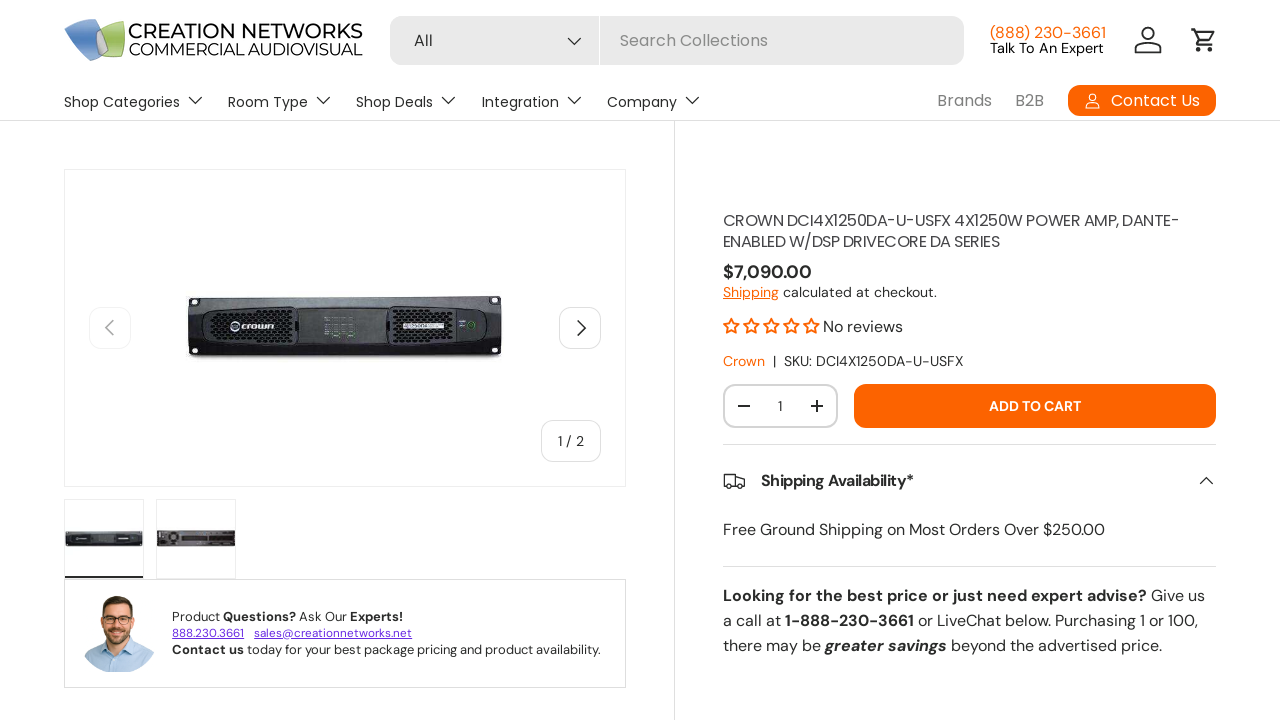

--- FILE ---
content_type: text/json
request_url: https://conf.config-security.com/model
body_size: 84
content:
{"title":"recommendation AI model (keras)","structure":"release_id=0x3d:5b:25:2b:60:6e:28:63:47:51:69:73:38:2a:66:29:38:64:48:61:5b:49:3d:34:53:6a:4c:2b:35;keras;bfob0ytb5k73c515y3w68vk02byedgod80owkz4k589c90d7inyzw8t9g8x2bmkeapw6ehwa","weights":"../weights/3d5b252b.h5","biases":"../biases/3d5b252b.h5"}

--- FILE ---
content_type: text/javascript
request_url: https://creationnetworks.net/cdn/shop/t/41/assets/custom-select.aio.min.js?v=34021154981062184131756607268
body_size: 808
content:
/*
Generated time: August 31, 2025 02:27
This file was created by the app developer. Feel free to contact the original developer with any questions. It was minified (compressed) by AVADA. AVADA do NOT own this script.
*/
if(!customElements.get("custom-select")){class a extends HTMLElement{constructor(){super(),this.button=this.querySelector(".custom-select__btn"),this.listbox=this.querySelector(".custom-select__listbox"),this.selectedOption=this.querySelector('[aria-selected="true"]'),this.selectedOption||(this.selectedOption=this.listbox.firstElementChild),this.setButtonWidth(),window.initLazyScript(this,this.init.bind(this))}init(){this.options=this.querySelectorAll(".custom-select__option"),this.nativeSelect=document.getElementById(this.id+"-native"),this.swatches=!!Array.from(this.options).find(t=>"swatch"in t.dataset),this.focusedClass="is-focused",this.searchString="",this.listboxOpen=!1,this.selectedOption=this.querySelector('[aria-selected="true"]'),this.selectedOption||(this.selectedOption=this.listbox.firstElementChild),this.addEventListener("keydown",this.handleKeydown.bind(this)),this.button.addEventListener("mousedown",this.handleMousedown.bind(this))}static getNextVisibleSibling(t){let e=t.nextElementSibling;for(;e;){if(e.offsetParent)return e;e=e.nextElementSibling}return null}static getPreviousVisibleSibling(t){let e=t.previousElementSibling;for(;e;){if(e.offsetParent)return e;e=e.previousElementSibling}return null}addListboxOpenListeners(){this.mouseoverHandler=this.handleMouseover.bind(this),this.mouseleaveHandler=this.handleMouseleave.bind(this),this.clickHandler=this.handleClick.bind(this),this.blurHandler=this.handleBlur.bind(this),this.listbox.addEventListener("mouseover",this.mouseoverHandler),this.listbox.addEventListener("mouseleave",this.mouseleaveHandler),this.listbox.addEventListener("click",this.clickHandler),this.listbox.addEventListener("blur",this.blurHandler)}removeListboxOpenListeners(){this.listbox.removeEventListener("mouseover",this.mouseoverHandler),this.listbox.removeEventListener("mouseleave",this.mouseleaveHandler),this.listbox.removeEventListener("click",this.clickHandler),this.listbox.removeEventListener("blur",this.blurHandler)}handleKeydown(t){this.listboxOpen?this.handleKeyboardNav(t):"ArrowUp"!==t.key&&"ArrowDown"!==t.key&&" "!==t.key||(t.preventDefault(),this.showListbox())}handleMousedown(t){this.listboxOpen||0!==t.button||this.showListbox()}handleMouseover(t){t.target.matches("li")&&this.focusOption(t.target)}handleMouseleave(){this.focusOption(this.selectedOption)}handleClick(t){"LI"===t.target.tagName&&this.selectOption(t.target)}handleBlur(){this.listboxOpen&&this.hideListbox()}handleKeyboardNav(t){let e;switch("Tab"===t.key&&t.preventDefault(),t.key){case"ArrowUp":case"ArrowDown":t.preventDefault(),(e="ArrowUp"===t.key?a.getPreviousVisibleSibling(this.focusedOption):a.getNextVisibleSibling(this.focusedOption))&&!e.classList.contains("is-disabled")&&this.focusOption(e);break;case"Enter":case" ":t.preventDefault(),this.selectOption(this.focusedOption);break;case"Escape":t.preventDefault(),this.hideListbox();break;default:(e=this.findOption(t.key))&&this.focusOption(e)}}setButtonWidth(){var t=t=>{t=getComputedStyle(t);return parseFloat(t.paddingLeft)+parseFloat(t.paddingRight)},e=t(this.button),t=t(this.selectedOption),s=this.button.offsetWidth-this.button.clientWidth,i=Math.ceil(this.selectedOption.getBoundingClientRect().width);this.button.style.setProperty("--custom-select-button-width",i-t+e+s+"px")}showListbox(){this.listbox.hidden=!1,this.listboxOpen=!0,this.classList.add("is-open"),this.button.setAttribute("aria-expanded","true"),this.listbox.setAttribute("aria-hidden","false"),setTimeout(()=>{this.focusOption(this.selectedOption),this.listbox.focus(),this.addListboxOpenListeners()})}hideListbox(){this.listboxOpen&&(this.listbox.hidden=!0,this.listboxOpen=!1,this.classList.remove("is-open"),this.button.setAttribute("aria-expanded","false"),this.listbox.setAttribute("aria-hidden","true"),this.focusedOption&&(this.focusedOption.classList.remove(this.focusedClass),this.focusedOption=null),this.button.focus(),this.removeListboxOpenListeners())}findOption(t){return this.searchString+=t,this.searchTimer&&clearTimeout(this.searchTimer),this.searchTimer=setTimeout(()=>{this.searchString=""},500),Array.from(this.options).find(t=>t.innerText.toLowerCase().includes(this.searchString)&&!t.classList.contains("is-disabled"))}focusOption(t){var e;this.focusedOption&&this.focusedOption.classList.remove(this.focusedClass),this.focusedOption=t,this.focusedOption.classList.add(this.focusedClass),this.listbox.scrollHeight>this.listbox.clientHeight&&(this.listbox.clientHeight+this.listbox.scrollTop<(e=t.offsetTop+t.offsetHeight)?this.listbox.scrollTop=e-this.listbox.clientHeight:t.offsetTop<this.listbox.scrollTop&&(this.listbox.scrollTop=t.offsetTop))}selectOption(t){var e;t!==this.selectedOption&&(t.setAttribute("aria-selected","true"),this.selectedOption.setAttribute("aria-selected","false"),this.swatches&&(this.button.dataset.swatch=t.dataset.swatch||"",(e=t.style.getPropertyValue("--native-swatch-color"))&&(this.button.style.setProperty("--native-swatch-color",e),this.button.style.setProperty("--native-swatch-image","")),e=t.style.getPropertyValue("--native-swatch-image"))&&(this.button.style.setProperty("--native-swatch-image",e),this.button.style.setProperty("--native-swatch-color","")),this.button.firstElementChild.textContent=t.firstElementChild.textContent,this.listbox.setAttribute("aria-activedescendant",t.id),this.selectedOption=document.getElementById(t.id),this.nativeSelect?(this.nativeSelect.value=t.dataset.value,this.nativeSelect.dispatchEvent(new Event("change",{bubbles:!0}))):(e={selectedValue:t.dataset.value,productUrl:t.dataset.productUrl},this.dispatchEvent(new CustomEvent("change",{bubbles:!0,detail:e})))),this.hideListbox()}}customElements.define("custom-select",a)}